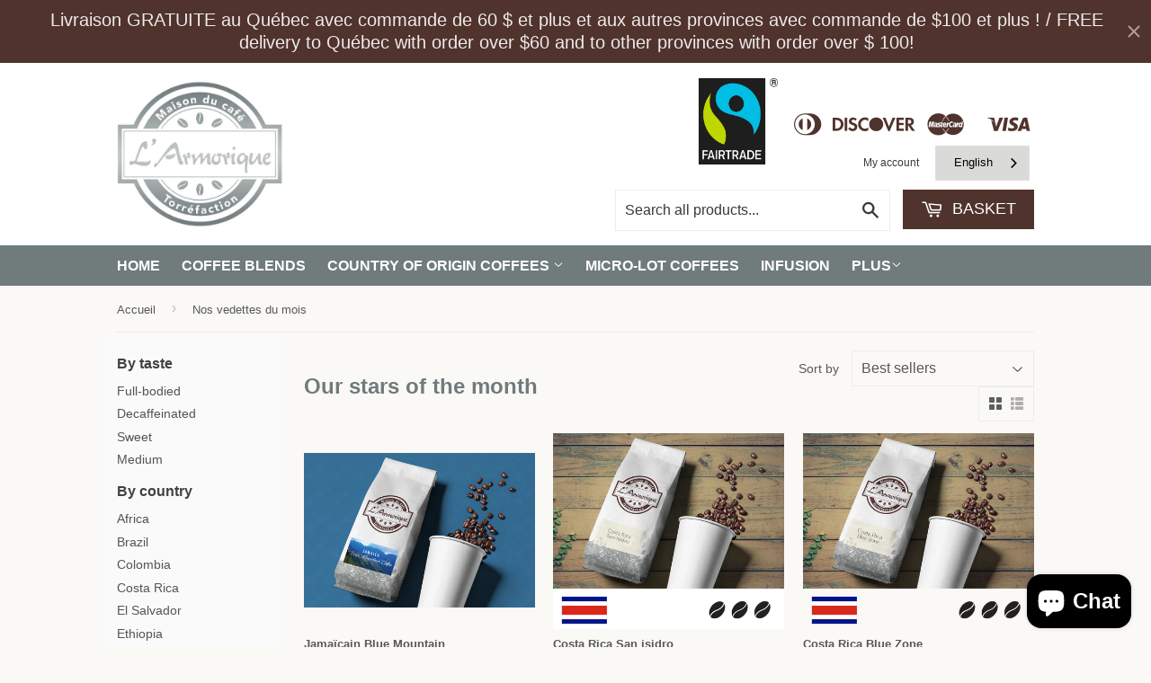

--- FILE ---
content_type: text/html; charset=utf-8
request_url: https://boutique.maisonducafelarmorique.com/collections/en-vedette
body_size: 17571
content:
<!doctype html>
<!--[if lt IE 7]><html class="no-js lt-ie9 lt-ie8 lt-ie7" lang="en"> <![endif]-->
<!--[if IE 7]><html class="no-js lt-ie9 lt-ie8" lang="en"> <![endif]-->
<!--[if IE 8]><html class="no-js lt-ie9" lang="en"> <![endif]-->
<!--[if IE 9 ]><html class="ie9 no-js"> <![endif]-->
<!--[if (gt IE 9)|!(IE)]><!--> <html class="no-touch no-js"> <!--<![endif]-->
<head>
<script src="//d1liekpayvooaz.cloudfront.net/apps/customizery/customizery.js?shop=maison-du-cafe-larmorique.myshopify.com"></script>
  <!-- Google Tag Manager -->
  <script>(function(w,d,s,l,i){w[l]=w[l]||[];w[l].push({'gtm.start':
  new Date().getTime(),event:'gtm.js'});var f=d.getElementsByTagName(s)[0],
  j=d.createElement(s),dl=l!='dataLayer'?'&l='+l:'';j.async=true;j.src=
  'https://www.googletagmanager.com/gtm.js?id='+i+dl;f.parentNode.insertBefore(j,f);
  })(window,document,'script','dataLayer','GTM-KSBQC7N');</script>
  <!-- End Google Tag Manager -->
  
  <!-- Basic page needs ================================================== -->
  <meta charset="utf-8">
  <meta http-equiv="X-UA-Compatible" content="IE=edge,chrome=1">

  
  <link rel="shortcut icon" href="//boutique.maisonducafelarmorique.com/cdn/shop/t/2/assets/favicon.png?v=20326494297163490341507082516" type="image/png" />
  

  <!-- Title and description ================================================== -->
  <title>
  Nos vedettes du mois &ndash; Maison du café l&#39;Armorique
  </title>

  

  <!-- Product meta ================================================== -->
  
  <meta property="og:type" content="website">
  <meta property="og:title" content="Nos vedettes du mois">
  <meta property="og:url" content="https://boutique.maisonducafelarmorique.com/collections/en-vedette">
  
  <meta property="og:image" content="http://boutique.maisonducafelarmorique.com/cdn/shop/t/2/assets/logo_fb_graph.png?303">
  <meta property="og:image:secure_url" content="https://boutique.maisonducafelarmorique.com/cdn/shop/t/2/assets/logo_fb_graph.png?303">
  


  	<meta property="og:site_name" content="Maison du café l&#39;Armorique">
	<meta property="fb:app_id" content="174568109985678">


  


<meta name="twitter:card" content="summary">





  <!-- Helpers ================================================== -->
  <link rel="canonical" href="https://boutique.maisonducafelarmorique.com/collections/en-vedette">
  <meta name="viewport" content="width=device-width,initial-scale=1">

  
  <!-- Ajaxify Cart Plugin ================================================== -->
  <link href="//boutique.maisonducafelarmorique.com/cdn/shop/t/2/assets/ajaxify.scss.css?v=155580210528708649191507162534" rel="stylesheet" type="text/css" media="all" />
  

  <!-- CSS ================================================== -->
  <link href="//boutique.maisonducafelarmorique.com/cdn/shop/t/2/assets/timber.scss.css?v=96437252292247301571764296159" rel="stylesheet" type="text/css" media="all" />
  




  <!-- Header hook for plugins ================================================== -->
  <script>window.performance && window.performance.mark && window.performance.mark('shopify.content_for_header.start');</script><meta name="facebook-domain-verification" content="aeux9pe354f96sd11moy794yquf76e">
<meta id="shopify-digital-wallet" name="shopify-digital-wallet" content="/24118627/digital_wallets/dialog">
<meta name="shopify-checkout-api-token" content="d96f15a46a42a3c4efdb48c273a9bf36">
<link rel="alternate" type="application/atom+xml" title="Feed" href="/collections/en-vedette.atom" />
<link rel="alternate" type="application/json+oembed" href="https://boutique.maisonducafelarmorique.com/collections/en-vedette.oembed">
<script async="async" src="/checkouts/internal/preloads.js?locale=fr-CA"></script>
<link rel="preconnect" href="https://shop.app" crossorigin="anonymous">
<script async="async" src="https://shop.app/checkouts/internal/preloads.js?locale=fr-CA&shop_id=24118627" crossorigin="anonymous"></script>
<script id="shopify-features" type="application/json">{"accessToken":"d96f15a46a42a3c4efdb48c273a9bf36","betas":["rich-media-storefront-analytics"],"domain":"boutique.maisonducafelarmorique.com","predictiveSearch":true,"shopId":24118627,"locale":"fr"}</script>
<script>var Shopify = Shopify || {};
Shopify.shop = "maison-du-cafe-larmorique.myshopify.com";
Shopify.locale = "fr";
Shopify.currency = {"active":"CAD","rate":"1.0"};
Shopify.country = "CA";
Shopify.theme = {"name":"dsl-5-0-1","id":3710484508,"schema_name":null,"schema_version":null,"theme_store_id":null,"role":"main"};
Shopify.theme.handle = "null";
Shopify.theme.style = {"id":null,"handle":null};
Shopify.cdnHost = "boutique.maisonducafelarmorique.com/cdn";
Shopify.routes = Shopify.routes || {};
Shopify.routes.root = "/";</script>
<script type="module">!function(o){(o.Shopify=o.Shopify||{}).modules=!0}(window);</script>
<script>!function(o){function n(){var o=[];function n(){o.push(Array.prototype.slice.apply(arguments))}return n.q=o,n}var t=o.Shopify=o.Shopify||{};t.loadFeatures=n(),t.autoloadFeatures=n()}(window);</script>
<script>
  window.ShopifyPay = window.ShopifyPay || {};
  window.ShopifyPay.apiHost = "shop.app\/pay";
  window.ShopifyPay.redirectState = null;
</script>
<script id="shop-js-analytics" type="application/json">{"pageType":"collection"}</script>
<script defer="defer" async type="module" src="//boutique.maisonducafelarmorique.com/cdn/shopifycloud/shop-js/modules/v2/client.init-shop-cart-sync_XvpUV7qp.fr.esm.js"></script>
<script defer="defer" async type="module" src="//boutique.maisonducafelarmorique.com/cdn/shopifycloud/shop-js/modules/v2/chunk.common_C2xzKNNs.esm.js"></script>
<script type="module">
  await import("//boutique.maisonducafelarmorique.com/cdn/shopifycloud/shop-js/modules/v2/client.init-shop-cart-sync_XvpUV7qp.fr.esm.js");
await import("//boutique.maisonducafelarmorique.com/cdn/shopifycloud/shop-js/modules/v2/chunk.common_C2xzKNNs.esm.js");

  window.Shopify.SignInWithShop?.initShopCartSync?.({"fedCMEnabled":true,"windoidEnabled":true});

</script>
<script>
  window.Shopify = window.Shopify || {};
  if (!window.Shopify.featureAssets) window.Shopify.featureAssets = {};
  window.Shopify.featureAssets['shop-js'] = {"shop-cart-sync":["modules/v2/client.shop-cart-sync_C66VAAYi.fr.esm.js","modules/v2/chunk.common_C2xzKNNs.esm.js"],"init-fed-cm":["modules/v2/client.init-fed-cm_By4eIqYa.fr.esm.js","modules/v2/chunk.common_C2xzKNNs.esm.js"],"shop-button":["modules/v2/client.shop-button_Bz0N9rYp.fr.esm.js","modules/v2/chunk.common_C2xzKNNs.esm.js"],"shop-cash-offers":["modules/v2/client.shop-cash-offers_B90ok608.fr.esm.js","modules/v2/chunk.common_C2xzKNNs.esm.js","modules/v2/chunk.modal_7MqWQJ87.esm.js"],"init-windoid":["modules/v2/client.init-windoid_CdJe_Ee3.fr.esm.js","modules/v2/chunk.common_C2xzKNNs.esm.js"],"shop-toast-manager":["modules/v2/client.shop-toast-manager_kCJHoUCw.fr.esm.js","modules/v2/chunk.common_C2xzKNNs.esm.js"],"init-shop-email-lookup-coordinator":["modules/v2/client.init-shop-email-lookup-coordinator_BPuRLqHy.fr.esm.js","modules/v2/chunk.common_C2xzKNNs.esm.js"],"init-shop-cart-sync":["modules/v2/client.init-shop-cart-sync_XvpUV7qp.fr.esm.js","modules/v2/chunk.common_C2xzKNNs.esm.js"],"avatar":["modules/v2/client.avatar_BTnouDA3.fr.esm.js"],"pay-button":["modules/v2/client.pay-button_CmFhG2BZ.fr.esm.js","modules/v2/chunk.common_C2xzKNNs.esm.js"],"init-customer-accounts":["modules/v2/client.init-customer-accounts_C5-IhKGM.fr.esm.js","modules/v2/client.shop-login-button_DrlPOW6Z.fr.esm.js","modules/v2/chunk.common_C2xzKNNs.esm.js","modules/v2/chunk.modal_7MqWQJ87.esm.js"],"init-shop-for-new-customer-accounts":["modules/v2/client.init-shop-for-new-customer-accounts_Cv1WqR1n.fr.esm.js","modules/v2/client.shop-login-button_DrlPOW6Z.fr.esm.js","modules/v2/chunk.common_C2xzKNNs.esm.js","modules/v2/chunk.modal_7MqWQJ87.esm.js"],"shop-login-button":["modules/v2/client.shop-login-button_DrlPOW6Z.fr.esm.js","modules/v2/chunk.common_C2xzKNNs.esm.js","modules/v2/chunk.modal_7MqWQJ87.esm.js"],"init-customer-accounts-sign-up":["modules/v2/client.init-customer-accounts-sign-up_Dqgdz3C3.fr.esm.js","modules/v2/client.shop-login-button_DrlPOW6Z.fr.esm.js","modules/v2/chunk.common_C2xzKNNs.esm.js","modules/v2/chunk.modal_7MqWQJ87.esm.js"],"shop-follow-button":["modules/v2/client.shop-follow-button_D7RRykwK.fr.esm.js","modules/v2/chunk.common_C2xzKNNs.esm.js","modules/v2/chunk.modal_7MqWQJ87.esm.js"],"checkout-modal":["modules/v2/client.checkout-modal_NILs_SXn.fr.esm.js","modules/v2/chunk.common_C2xzKNNs.esm.js","modules/v2/chunk.modal_7MqWQJ87.esm.js"],"lead-capture":["modules/v2/client.lead-capture_CSmE_fhP.fr.esm.js","modules/v2/chunk.common_C2xzKNNs.esm.js","modules/v2/chunk.modal_7MqWQJ87.esm.js"],"shop-login":["modules/v2/client.shop-login_CKcjyRl_.fr.esm.js","modules/v2/chunk.common_C2xzKNNs.esm.js","modules/v2/chunk.modal_7MqWQJ87.esm.js"],"payment-terms":["modules/v2/client.payment-terms_eoGasybT.fr.esm.js","modules/v2/chunk.common_C2xzKNNs.esm.js","modules/v2/chunk.modal_7MqWQJ87.esm.js"]};
</script>
<script>(function() {
  var isLoaded = false;
  function asyncLoad() {
    if (isLoaded) return;
    isLoaded = true;
    var urls = ["\/\/d1liekpayvooaz.cloudfront.net\/apps\/customizery\/customizery.js?shop=maison-du-cafe-larmorique.myshopify.com","\/\/shopify.privy.com\/widget.js?shop=maison-du-cafe-larmorique.myshopify.com","https:\/\/chimpstatic.com\/mcjs-connected\/js\/users\/781067f82dfc10dc464649901\/e3654b9ce386d4496c63fbd52.js?shop=maison-du-cafe-larmorique.myshopify.com","https:\/\/app.everyawards.com\/main.js?id=133\u0026shop=maison-du-cafe-larmorique.myshopify.com","https:\/\/chimpstatic.com\/mcjs-connected\/js\/users\/781067f82dfc10dc464649901\/7f3300318bb6cfb8f75792fa8.js?shop=maison-du-cafe-larmorique.myshopify.com","https:\/\/cdn.weglot.com\/weglot_script_tag.js?shop=maison-du-cafe-larmorique.myshopify.com","https:\/\/widget-api-ng.yeps.io\/loader\/01919989-613a-68e2-0394-c8ba12871695.js?shop=maison-du-cafe-larmorique.myshopify.com","https:\/\/cdn-widgetsrepository.yotpo.com\/v1\/loader\/hfR19DY4SqBgr76jXeP346LrdygQQiybryg9k8BQ?shop=maison-du-cafe-larmorique.myshopify.com","https:\/\/cdn.hextom.com\/js\/freeshippingbar.js?shop=maison-du-cafe-larmorique.myshopify.com"];
    for (var i = 0; i < urls.length; i++) {
      var s = document.createElement('script');
      s.type = 'text/javascript';
      s.async = true;
      s.src = urls[i];
      var x = document.getElementsByTagName('script')[0];
      x.parentNode.insertBefore(s, x);
    }
  };
  if(window.attachEvent) {
    window.attachEvent('onload', asyncLoad);
  } else {
    window.addEventListener('load', asyncLoad, false);
  }
})();</script>
<script id="__st">var __st={"a":24118627,"offset":-18000,"reqid":"54d31ce2-0482-45da-a9b9-f63f08712dc0-1768746272","pageurl":"boutique.maisonducafelarmorique.com\/collections\/en-vedette","u":"354f6dec82e8","p":"collection","rtyp":"collection","rid":6527123484};</script>
<script>window.ShopifyPaypalV4VisibilityTracking = true;</script>
<script id="captcha-bootstrap">!function(){'use strict';const t='contact',e='account',n='new_comment',o=[[t,t],['blogs',n],['comments',n],[t,'customer']],c=[[e,'customer_login'],[e,'guest_login'],[e,'recover_customer_password'],[e,'create_customer']],r=t=>t.map((([t,e])=>`form[action*='/${t}']:not([data-nocaptcha='true']) input[name='form_type'][value='${e}']`)).join(','),a=t=>()=>t?[...document.querySelectorAll(t)].map((t=>t.form)):[];function s(){const t=[...o],e=r(t);return a(e)}const i='password',u='form_key',d=['recaptcha-v3-token','g-recaptcha-response','h-captcha-response',i],f=()=>{try{return window.sessionStorage}catch{return}},m='__shopify_v',_=t=>t.elements[u];function p(t,e,n=!1){try{const o=window.sessionStorage,c=JSON.parse(o.getItem(e)),{data:r}=function(t){const{data:e,action:n}=t;return t[m]||n?{data:e,action:n}:{data:t,action:n}}(c);for(const[e,n]of Object.entries(r))t.elements[e]&&(t.elements[e].value=n);n&&o.removeItem(e)}catch(o){console.error('form repopulation failed',{error:o})}}const l='form_type',E='cptcha';function T(t){t.dataset[E]=!0}const w=window,h=w.document,L='Shopify',v='ce_forms',y='captcha';let A=!1;((t,e)=>{const n=(g='f06e6c50-85a8-45c8-87d0-21a2b65856fe',I='https://cdn.shopify.com/shopifycloud/storefront-forms-hcaptcha/ce_storefront_forms_captcha_hcaptcha.v1.5.2.iife.js',D={infoText:'Protégé par hCaptcha',privacyText:'Confidentialité',termsText:'Conditions'},(t,e,n)=>{const o=w[L][v],c=o.bindForm;if(c)return c(t,g,e,D).then(n);var r;o.q.push([[t,g,e,D],n]),r=I,A||(h.body.append(Object.assign(h.createElement('script'),{id:'captcha-provider',async:!0,src:r})),A=!0)});var g,I,D;w[L]=w[L]||{},w[L][v]=w[L][v]||{},w[L][v].q=[],w[L][y]=w[L][y]||{},w[L][y].protect=function(t,e){n(t,void 0,e),T(t)},Object.freeze(w[L][y]),function(t,e,n,w,h,L){const[v,y,A,g]=function(t,e,n){const i=e?o:[],u=t?c:[],d=[...i,...u],f=r(d),m=r(i),_=r(d.filter((([t,e])=>n.includes(e))));return[a(f),a(m),a(_),s()]}(w,h,L),I=t=>{const e=t.target;return e instanceof HTMLFormElement?e:e&&e.form},D=t=>v().includes(t);t.addEventListener('submit',(t=>{const e=I(t);if(!e)return;const n=D(e)&&!e.dataset.hcaptchaBound&&!e.dataset.recaptchaBound,o=_(e),c=g().includes(e)&&(!o||!o.value);(n||c)&&t.preventDefault(),c&&!n&&(function(t){try{if(!f())return;!function(t){const e=f();if(!e)return;const n=_(t);if(!n)return;const o=n.value;o&&e.removeItem(o)}(t);const e=Array.from(Array(32),(()=>Math.random().toString(36)[2])).join('');!function(t,e){_(t)||t.append(Object.assign(document.createElement('input'),{type:'hidden',name:u})),t.elements[u].value=e}(t,e),function(t,e){const n=f();if(!n)return;const o=[...t.querySelectorAll(`input[type='${i}']`)].map((({name:t})=>t)),c=[...d,...o],r={};for(const[a,s]of new FormData(t).entries())c.includes(a)||(r[a]=s);n.setItem(e,JSON.stringify({[m]:1,action:t.action,data:r}))}(t,e)}catch(e){console.error('failed to persist form',e)}}(e),e.submit())}));const S=(t,e)=>{t&&!t.dataset[E]&&(n(t,e.some((e=>e===t))),T(t))};for(const o of['focusin','change'])t.addEventListener(o,(t=>{const e=I(t);D(e)&&S(e,y())}));const B=e.get('form_key'),M=e.get(l),P=B&&M;t.addEventListener('DOMContentLoaded',(()=>{const t=y();if(P)for(const e of t)e.elements[l].value===M&&p(e,B);[...new Set([...A(),...v().filter((t=>'true'===t.dataset.shopifyCaptcha))])].forEach((e=>S(e,t)))}))}(h,new URLSearchParams(w.location.search),n,t,e,['guest_login'])})(!0,!0)}();</script>
<script integrity="sha256-4kQ18oKyAcykRKYeNunJcIwy7WH5gtpwJnB7kiuLZ1E=" data-source-attribution="shopify.loadfeatures" defer="defer" src="//boutique.maisonducafelarmorique.com/cdn/shopifycloud/storefront/assets/storefront/load_feature-a0a9edcb.js" crossorigin="anonymous"></script>
<script crossorigin="anonymous" defer="defer" src="//boutique.maisonducafelarmorique.com/cdn/shopifycloud/storefront/assets/shopify_pay/storefront-65b4c6d7.js?v=20250812"></script>
<script data-source-attribution="shopify.dynamic_checkout.dynamic.init">var Shopify=Shopify||{};Shopify.PaymentButton=Shopify.PaymentButton||{isStorefrontPortableWallets:!0,init:function(){window.Shopify.PaymentButton.init=function(){};var t=document.createElement("script");t.src="https://boutique.maisonducafelarmorique.com/cdn/shopifycloud/portable-wallets/latest/portable-wallets.fr.js",t.type="module",document.head.appendChild(t)}};
</script>
<script data-source-attribution="shopify.dynamic_checkout.buyer_consent">
  function portableWalletsHideBuyerConsent(e){var t=document.getElementById("shopify-buyer-consent"),n=document.getElementById("shopify-subscription-policy-button");t&&n&&(t.classList.add("hidden"),t.setAttribute("aria-hidden","true"),n.removeEventListener("click",e))}function portableWalletsShowBuyerConsent(e){var t=document.getElementById("shopify-buyer-consent"),n=document.getElementById("shopify-subscription-policy-button");t&&n&&(t.classList.remove("hidden"),t.removeAttribute("aria-hidden"),n.addEventListener("click",e))}window.Shopify?.PaymentButton&&(window.Shopify.PaymentButton.hideBuyerConsent=portableWalletsHideBuyerConsent,window.Shopify.PaymentButton.showBuyerConsent=portableWalletsShowBuyerConsent);
</script>
<script data-source-attribution="shopify.dynamic_checkout.cart.bootstrap">document.addEventListener("DOMContentLoaded",(function(){function t(){return document.querySelector("shopify-accelerated-checkout-cart, shopify-accelerated-checkout")}if(t())Shopify.PaymentButton.init();else{new MutationObserver((function(e,n){t()&&(Shopify.PaymentButton.init(),n.disconnect())})).observe(document.body,{childList:!0,subtree:!0})}}));
</script>
<script id='scb4127' type='text/javascript' async='' src='https://boutique.maisonducafelarmorique.com/cdn/shopifycloud/privacy-banner/storefront-banner.js'></script><link id="shopify-accelerated-checkout-styles" rel="stylesheet" media="screen" href="https://boutique.maisonducafelarmorique.com/cdn/shopifycloud/portable-wallets/latest/accelerated-checkout-backwards-compat.css" crossorigin="anonymous">
<style id="shopify-accelerated-checkout-cart">
        #shopify-buyer-consent {
  margin-top: 1em;
  display: inline-block;
  width: 100%;
}

#shopify-buyer-consent.hidden {
  display: none;
}

#shopify-subscription-policy-button {
  background: none;
  border: none;
  padding: 0;
  text-decoration: underline;
  font-size: inherit;
  cursor: pointer;
}

#shopify-subscription-policy-button::before {
  box-shadow: none;
}

      </style>

<script>window.performance && window.performance.mark && window.performance.mark('shopify.content_for_header.end');</script>

  

<!--[if lt IE 9]>
<script src="//cdnjs.cloudflare.com/ajax/libs/html5shiv/3.7.2/html5shiv.min.js" type="text/javascript"></script>
<script src="//boutique.maisonducafelarmorique.com/cdn/shop/t/2/assets/respond.min.js?v=52248677837542619231506863628" type="text/javascript"></script>
<link href="//boutique.maisonducafelarmorique.com/cdn/shop/t/2/assets/respond-proxy.html" id="respond-proxy" rel="respond-proxy" />
<link href="//boutique.maisonducafelarmorique.com/search?q=22d53aa15e8913342e514c7fff88206b" id="respond-redirect" rel="respond-redirect" />
<script src="//boutique.maisonducafelarmorique.com/search?q=22d53aa15e8913342e514c7fff88206b" type="text/javascript"></script>
<![endif]-->
<!--[if (lte IE 9) ]><script src="//boutique.maisonducafelarmorique.com/cdn/shop/t/2/assets/match-media.min.js?v=159635276924582161481506863628" type="text/javascript"></script><![endif]-->


  
  

  <script src="//ajax.googleapis.com/ajax/libs/jquery/1.11.0/jquery.min.js" type="text/javascript"></script>
  <script src="//boutique.maisonducafelarmorique.com/cdn/shop/t/2/assets/modernizr.min.js?v=26620055551102246001506863628" type="text/javascript"></script>
  
  <!-- Global site tag (gtag.js) - Google Analytics -->
  <script async src="https://www.googletagmanager.com/gtag/js?id=UA-108482137-1"></script>
  <script>
    window.dataLayer = window.dataLayer || [];
    function gtag(){dataLayer.push(arguments);}
    gtag('js', new Date());

    gtag('config', 'UA-108482137-1');
  </script>


<script src="https://cdn-widgetsrepository.yotpo.com/v1/loader/hfR19DY4SqBgr76jXeP346LrdygQQiybryg9k8BQ" async></script>
  

<!--Start Weglot Script-->
<script src="//cdn.weglot.com/weglot.min.js"></script>
<script id="has-script-tags">Weglot.initialize({ api_key:"wg_3a772bb85edc2d547d589e51461f7d5e5",
	switchers: [
       {
           // Same as button_style at root
           button_style: {
               full_name: true,
               with_name: true,
               is_dropdown: true,
               with_flags: true,
               flag_type: "circle",
               invert_flags: false
           },
           // Move switcher somewhere in the page
           location: {
               target: ".site-header--spacer",
               sibling: null
           }
       }
   ]
   });
</script>
<!-- SEO, JSON‑LD, Schema --><script src="https://cdn.shopify.com/extensions/7bc9bb47-adfa-4267-963e-cadee5096caf/inbox-1252/assets/inbox-chat-loader.js" type="text/javascript" defer="defer"></script>
<link href="https://monorail-edge.shopifysvc.com" rel="dns-prefetch">
<script>(function(){if ("sendBeacon" in navigator && "performance" in window) {try {var session_token_from_headers = performance.getEntriesByType('navigation')[0].serverTiming.find(x => x.name == '_s').description;} catch {var session_token_from_headers = undefined;}var session_cookie_matches = document.cookie.match(/_shopify_s=([^;]*)/);var session_token_from_cookie = session_cookie_matches && session_cookie_matches.length === 2 ? session_cookie_matches[1] : "";var session_token = session_token_from_headers || session_token_from_cookie || "";function handle_abandonment_event(e) {var entries = performance.getEntries().filter(function(entry) {return /monorail-edge.shopifysvc.com/.test(entry.name);});if (!window.abandonment_tracked && entries.length === 0) {window.abandonment_tracked = true;var currentMs = Date.now();var navigation_start = performance.timing.navigationStart;var payload = {shop_id: 24118627,url: window.location.href,navigation_start,duration: currentMs - navigation_start,session_token,page_type: "collection"};window.navigator.sendBeacon("https://monorail-edge.shopifysvc.com/v1/produce", JSON.stringify({schema_id: "online_store_buyer_site_abandonment/1.1",payload: payload,metadata: {event_created_at_ms: currentMs,event_sent_at_ms: currentMs}}));}}window.addEventListener('pagehide', handle_abandonment_event);}}());</script>
<script id="web-pixels-manager-setup">(function e(e,d,r,n,o){if(void 0===o&&(o={}),!Boolean(null===(a=null===(i=window.Shopify)||void 0===i?void 0:i.analytics)||void 0===a?void 0:a.replayQueue)){var i,a;window.Shopify=window.Shopify||{};var t=window.Shopify;t.analytics=t.analytics||{};var s=t.analytics;s.replayQueue=[],s.publish=function(e,d,r){return s.replayQueue.push([e,d,r]),!0};try{self.performance.mark("wpm:start")}catch(e){}var l=function(){var e={modern:/Edge?\/(1{2}[4-9]|1[2-9]\d|[2-9]\d{2}|\d{4,})\.\d+(\.\d+|)|Firefox\/(1{2}[4-9]|1[2-9]\d|[2-9]\d{2}|\d{4,})\.\d+(\.\d+|)|Chrom(ium|e)\/(9{2}|\d{3,})\.\d+(\.\d+|)|(Maci|X1{2}).+ Version\/(15\.\d+|(1[6-9]|[2-9]\d|\d{3,})\.\d+)([,.]\d+|)( \(\w+\)|)( Mobile\/\w+|) Safari\/|Chrome.+OPR\/(9{2}|\d{3,})\.\d+\.\d+|(CPU[ +]OS|iPhone[ +]OS|CPU[ +]iPhone|CPU IPhone OS|CPU iPad OS)[ +]+(15[._]\d+|(1[6-9]|[2-9]\d|\d{3,})[._]\d+)([._]\d+|)|Android:?[ /-](13[3-9]|1[4-9]\d|[2-9]\d{2}|\d{4,})(\.\d+|)(\.\d+|)|Android.+Firefox\/(13[5-9]|1[4-9]\d|[2-9]\d{2}|\d{4,})\.\d+(\.\d+|)|Android.+Chrom(ium|e)\/(13[3-9]|1[4-9]\d|[2-9]\d{2}|\d{4,})\.\d+(\.\d+|)|SamsungBrowser\/([2-9]\d|\d{3,})\.\d+/,legacy:/Edge?\/(1[6-9]|[2-9]\d|\d{3,})\.\d+(\.\d+|)|Firefox\/(5[4-9]|[6-9]\d|\d{3,})\.\d+(\.\d+|)|Chrom(ium|e)\/(5[1-9]|[6-9]\d|\d{3,})\.\d+(\.\d+|)([\d.]+$|.*Safari\/(?![\d.]+ Edge\/[\d.]+$))|(Maci|X1{2}).+ Version\/(10\.\d+|(1[1-9]|[2-9]\d|\d{3,})\.\d+)([,.]\d+|)( \(\w+\)|)( Mobile\/\w+|) Safari\/|Chrome.+OPR\/(3[89]|[4-9]\d|\d{3,})\.\d+\.\d+|(CPU[ +]OS|iPhone[ +]OS|CPU[ +]iPhone|CPU IPhone OS|CPU iPad OS)[ +]+(10[._]\d+|(1[1-9]|[2-9]\d|\d{3,})[._]\d+)([._]\d+|)|Android:?[ /-](13[3-9]|1[4-9]\d|[2-9]\d{2}|\d{4,})(\.\d+|)(\.\d+|)|Mobile Safari.+OPR\/([89]\d|\d{3,})\.\d+\.\d+|Android.+Firefox\/(13[5-9]|1[4-9]\d|[2-9]\d{2}|\d{4,})\.\d+(\.\d+|)|Android.+Chrom(ium|e)\/(13[3-9]|1[4-9]\d|[2-9]\d{2}|\d{4,})\.\d+(\.\d+|)|Android.+(UC? ?Browser|UCWEB|U3)[ /]?(15\.([5-9]|\d{2,})|(1[6-9]|[2-9]\d|\d{3,})\.\d+)\.\d+|SamsungBrowser\/(5\.\d+|([6-9]|\d{2,})\.\d+)|Android.+MQ{2}Browser\/(14(\.(9|\d{2,})|)|(1[5-9]|[2-9]\d|\d{3,})(\.\d+|))(\.\d+|)|K[Aa][Ii]OS\/(3\.\d+|([4-9]|\d{2,})\.\d+)(\.\d+|)/},d=e.modern,r=e.legacy,n=navigator.userAgent;return n.match(d)?"modern":n.match(r)?"legacy":"unknown"}(),u="modern"===l?"modern":"legacy",c=(null!=n?n:{modern:"",legacy:""})[u],f=function(e){return[e.baseUrl,"/wpm","/b",e.hashVersion,"modern"===e.buildTarget?"m":"l",".js"].join("")}({baseUrl:d,hashVersion:r,buildTarget:u}),m=function(e){var d=e.version,r=e.bundleTarget,n=e.surface,o=e.pageUrl,i=e.monorailEndpoint;return{emit:function(e){var a=e.status,t=e.errorMsg,s=(new Date).getTime(),l=JSON.stringify({metadata:{event_sent_at_ms:s},events:[{schema_id:"web_pixels_manager_load/3.1",payload:{version:d,bundle_target:r,page_url:o,status:a,surface:n,error_msg:t},metadata:{event_created_at_ms:s}}]});if(!i)return console&&console.warn&&console.warn("[Web Pixels Manager] No Monorail endpoint provided, skipping logging."),!1;try{return self.navigator.sendBeacon.bind(self.navigator)(i,l)}catch(e){}var u=new XMLHttpRequest;try{return u.open("POST",i,!0),u.setRequestHeader("Content-Type","text/plain"),u.send(l),!0}catch(e){return console&&console.warn&&console.warn("[Web Pixels Manager] Got an unhandled error while logging to Monorail."),!1}}}}({version:r,bundleTarget:l,surface:e.surface,pageUrl:self.location.href,monorailEndpoint:e.monorailEndpoint});try{o.browserTarget=l,function(e){var d=e.src,r=e.async,n=void 0===r||r,o=e.onload,i=e.onerror,a=e.sri,t=e.scriptDataAttributes,s=void 0===t?{}:t,l=document.createElement("script"),u=document.querySelector("head"),c=document.querySelector("body");if(l.async=n,l.src=d,a&&(l.integrity=a,l.crossOrigin="anonymous"),s)for(var f in s)if(Object.prototype.hasOwnProperty.call(s,f))try{l.dataset[f]=s[f]}catch(e){}if(o&&l.addEventListener("load",o),i&&l.addEventListener("error",i),u)u.appendChild(l);else{if(!c)throw new Error("Did not find a head or body element to append the script");c.appendChild(l)}}({src:f,async:!0,onload:function(){if(!function(){var e,d;return Boolean(null===(d=null===(e=window.Shopify)||void 0===e?void 0:e.analytics)||void 0===d?void 0:d.initialized)}()){var d=window.webPixelsManager.init(e)||void 0;if(d){var r=window.Shopify.analytics;r.replayQueue.forEach((function(e){var r=e[0],n=e[1],o=e[2];d.publishCustomEvent(r,n,o)})),r.replayQueue=[],r.publish=d.publishCustomEvent,r.visitor=d.visitor,r.initialized=!0}}},onerror:function(){return m.emit({status:"failed",errorMsg:"".concat(f," has failed to load")})},sri:function(e){var d=/^sha384-[A-Za-z0-9+/=]+$/;return"string"==typeof e&&d.test(e)}(c)?c:"",scriptDataAttributes:o}),m.emit({status:"loading"})}catch(e){m.emit({status:"failed",errorMsg:(null==e?void 0:e.message)||"Unknown error"})}}})({shopId: 24118627,storefrontBaseUrl: "https://boutique.maisonducafelarmorique.com",extensionsBaseUrl: "https://extensions.shopifycdn.com/cdn/shopifycloud/web-pixels-manager",monorailEndpoint: "https://monorail-edge.shopifysvc.com/unstable/produce_batch",surface: "storefront-renderer",enabledBetaFlags: ["2dca8a86"],webPixelsConfigList: [{"id":"1695056087","configuration":"{\"yotpoStoreId\":\"hfR19DY4SqBgr76jXeP346LrdygQQiybryg9k8BQ\"}","eventPayloadVersion":"v1","runtimeContext":"STRICT","scriptVersion":"8bb37a256888599d9a3d57f0551d3859","type":"APP","apiClientId":70132,"privacyPurposes":["ANALYTICS","MARKETING","SALE_OF_DATA"],"dataSharingAdjustments":{"protectedCustomerApprovalScopes":["read_customer_address","read_customer_email","read_customer_name","read_customer_personal_data","read_customer_phone"]}},{"id":"519143639","configuration":"{\"config\":\"{\\\"pixel_id\\\":\\\"G-BEKTD519BH\\\",\\\"gtag_events\\\":[{\\\"type\\\":\\\"purchase\\\",\\\"action_label\\\":\\\"G-BEKTD519BH\\\"},{\\\"type\\\":\\\"page_view\\\",\\\"action_label\\\":\\\"G-BEKTD519BH\\\"},{\\\"type\\\":\\\"view_item\\\",\\\"action_label\\\":\\\"G-BEKTD519BH\\\"},{\\\"type\\\":\\\"search\\\",\\\"action_label\\\":\\\"G-BEKTD519BH\\\"},{\\\"type\\\":\\\"add_to_cart\\\",\\\"action_label\\\":\\\"G-BEKTD519BH\\\"},{\\\"type\\\":\\\"begin_checkout\\\",\\\"action_label\\\":\\\"G-BEKTD519BH\\\"},{\\\"type\\\":\\\"add_payment_info\\\",\\\"action_label\\\":\\\"G-BEKTD519BH\\\"}],\\\"enable_monitoring_mode\\\":false}\"}","eventPayloadVersion":"v1","runtimeContext":"OPEN","scriptVersion":"b2a88bafab3e21179ed38636efcd8a93","type":"APP","apiClientId":1780363,"privacyPurposes":[],"dataSharingAdjustments":{"protectedCustomerApprovalScopes":["read_customer_address","read_customer_email","read_customer_name","read_customer_personal_data","read_customer_phone"]}},{"id":"223707351","configuration":"{\"pixel_id\":\"899059437525291\",\"pixel_type\":\"facebook_pixel\",\"metaapp_system_user_token\":\"-\"}","eventPayloadVersion":"v1","runtimeContext":"OPEN","scriptVersion":"ca16bc87fe92b6042fbaa3acc2fbdaa6","type":"APP","apiClientId":2329312,"privacyPurposes":["ANALYTICS","MARKETING","SALE_OF_DATA"],"dataSharingAdjustments":{"protectedCustomerApprovalScopes":["read_customer_address","read_customer_email","read_customer_name","read_customer_personal_data","read_customer_phone"]}},{"id":"shopify-app-pixel","configuration":"{}","eventPayloadVersion":"v1","runtimeContext":"STRICT","scriptVersion":"0450","apiClientId":"shopify-pixel","type":"APP","privacyPurposes":["ANALYTICS","MARKETING"]},{"id":"shopify-custom-pixel","eventPayloadVersion":"v1","runtimeContext":"LAX","scriptVersion":"0450","apiClientId":"shopify-pixel","type":"CUSTOM","privacyPurposes":["ANALYTICS","MARKETING"]}],isMerchantRequest: false,initData: {"shop":{"name":"Maison du café l'Armorique","paymentSettings":{"currencyCode":"CAD"},"myshopifyDomain":"maison-du-cafe-larmorique.myshopify.com","countryCode":"CA","storefrontUrl":"https:\/\/boutique.maisonducafelarmorique.com"},"customer":null,"cart":null,"checkout":null,"productVariants":[],"purchasingCompany":null},},"https://boutique.maisonducafelarmorique.com/cdn","fcfee988w5aeb613cpc8e4bc33m6693e112",{"modern":"","legacy":""},{"shopId":"24118627","storefrontBaseUrl":"https:\/\/boutique.maisonducafelarmorique.com","extensionBaseUrl":"https:\/\/extensions.shopifycdn.com\/cdn\/shopifycloud\/web-pixels-manager","surface":"storefront-renderer","enabledBetaFlags":"[\"2dca8a86\"]","isMerchantRequest":"false","hashVersion":"fcfee988w5aeb613cpc8e4bc33m6693e112","publish":"custom","events":"[[\"page_viewed\",{}],[\"collection_viewed\",{\"collection\":{\"id\":\"6527123484\",\"title\":\"Nos vedettes du mois\",\"productVariants\":[{\"price\":{\"amount\":39.0,\"currencyCode\":\"CAD\"},\"product\":{\"title\":\"Jamaïcain Blue Mountain\",\"vendor\":\"Maison du café l’Armorique\",\"id\":\"4380387737735\",\"untranslatedTitle\":\"Jamaïcain Blue Mountain\",\"url\":\"\/products\/cafe-jamaicain-blue-mountain\",\"type\":\"Café\"},\"id\":\"31282548965511\",\"image\":{\"src\":\"\/\/boutique.maisonducafelarmorique.com\/cdn\/shop\/products\/Amorique-Produit-JamaicaBlueMountain2.jpg?v=1579522940\"},\"sku\":\"\",\"title\":\"250 g\",\"untranslatedTitle\":\"250 g\"},{\"price\":{\"amount\":23.0,\"currencyCode\":\"CAD\"},\"product\":{\"title\":\"Costa Rica San isidro\",\"vendor\":\"Maison du café l’Armorique\",\"id\":\"7859290308823\",\"untranslatedTitle\":\"Costa Rica San isidro\",\"url\":\"\/products\/costa-rica-san-isidro\",\"type\":\"Café\"},\"id\":\"43525890834647\",\"image\":{\"src\":\"\/\/boutique.maisonducafelarmorique.com\/cdn\/shop\/files\/MaisonCafeArmorique-CostaRica-SanIsodro.jpg?v=1716822950\"},\"sku\":\"CRSISIDRO001\",\"title\":\"500g\",\"untranslatedTitle\":\"500g\"},{\"price\":{\"amount\":18.0,\"currencyCode\":\"CAD\"},\"product\":{\"title\":\"Costa Rica Blue Zone\",\"vendor\":\"Maison du café l’Armorique\",\"id\":\"7859295551703\",\"untranslatedTitle\":\"Costa Rica Blue Zone\",\"url\":\"\/products\/costa-rica-blue-zone\",\"type\":\"Café\"},\"id\":\"43525902270679\",\"image\":{\"src\":\"\/\/boutique.maisonducafelarmorique.com\/cdn\/shop\/products\/MaisonCafeArmorique-CostaRica-BlueZone.png?v=1670086111\"},\"sku\":\"CRBLZN001\",\"title\":\"500g\",\"untranslatedTitle\":\"500g\"}]}}]]"});</script><script>
  window.ShopifyAnalytics = window.ShopifyAnalytics || {};
  window.ShopifyAnalytics.meta = window.ShopifyAnalytics.meta || {};
  window.ShopifyAnalytics.meta.currency = 'CAD';
  var meta = {"products":[{"id":4380387737735,"gid":"gid:\/\/shopify\/Product\/4380387737735","vendor":"Maison du café l’Armorique","type":"Café","handle":"cafe-jamaicain-blue-mountain","variants":[{"id":31282548965511,"price":3900,"name":"Jamaïcain Blue Mountain - 250 g","public_title":"250 g","sku":""},{"id":31282548998279,"price":7000,"name":"Jamaïcain Blue Mountain - 400 g","public_title":"400 g","sku":""}],"remote":false},{"id":7859290308823,"gid":"gid:\/\/shopify\/Product\/7859290308823","vendor":"Maison du café l’Armorique","type":"Café","handle":"costa-rica-san-isidro","variants":[{"id":43525890834647,"price":2300,"name":"Costa Rica San isidro - 500g","public_title":"500g","sku":"CRSISIDRO001"},{"id":43525863276759,"price":4100,"name":"Costa Rica San isidro - 1000g","public_title":"1000g","sku":"CRSISIDRO002"}],"remote":false},{"id":7859295551703,"gid":"gid:\/\/shopify\/Product\/7859295551703","vendor":"Maison du café l’Armorique","type":"Café","handle":"costa-rica-blue-zone","variants":[{"id":43525902270679,"price":1800,"name":"Costa Rica Blue Zone - 500g","public_title":"500g","sku":"CRBLZN001"},{"id":43525902303447,"price":3400,"name":"Costa Rica Blue Zone - 1000g","public_title":"1000g","sku":"CRBLZN002"}],"remote":false}],"page":{"pageType":"collection","resourceType":"collection","resourceId":6527123484,"requestId":"54d31ce2-0482-45da-a9b9-f63f08712dc0-1768746272"}};
  for (var attr in meta) {
    window.ShopifyAnalytics.meta[attr] = meta[attr];
  }
</script>
<script class="analytics">
  (function () {
    var customDocumentWrite = function(content) {
      var jquery = null;

      if (window.jQuery) {
        jquery = window.jQuery;
      } else if (window.Checkout && window.Checkout.$) {
        jquery = window.Checkout.$;
      }

      if (jquery) {
        jquery('body').append(content);
      }
    };

    var hasLoggedConversion = function(token) {
      if (token) {
        return document.cookie.indexOf('loggedConversion=' + token) !== -1;
      }
      return false;
    }

    var setCookieIfConversion = function(token) {
      if (token) {
        var twoMonthsFromNow = new Date(Date.now());
        twoMonthsFromNow.setMonth(twoMonthsFromNow.getMonth() + 2);

        document.cookie = 'loggedConversion=' + token + '; expires=' + twoMonthsFromNow;
      }
    }

    var trekkie = window.ShopifyAnalytics.lib = window.trekkie = window.trekkie || [];
    if (trekkie.integrations) {
      return;
    }
    trekkie.methods = [
      'identify',
      'page',
      'ready',
      'track',
      'trackForm',
      'trackLink'
    ];
    trekkie.factory = function(method) {
      return function() {
        var args = Array.prototype.slice.call(arguments);
        args.unshift(method);
        trekkie.push(args);
        return trekkie;
      };
    };
    for (var i = 0; i < trekkie.methods.length; i++) {
      var key = trekkie.methods[i];
      trekkie[key] = trekkie.factory(key);
    }
    trekkie.load = function(config) {
      trekkie.config = config || {};
      trekkie.config.initialDocumentCookie = document.cookie;
      var first = document.getElementsByTagName('script')[0];
      var script = document.createElement('script');
      script.type = 'text/javascript';
      script.onerror = function(e) {
        var scriptFallback = document.createElement('script');
        scriptFallback.type = 'text/javascript';
        scriptFallback.onerror = function(error) {
                var Monorail = {
      produce: function produce(monorailDomain, schemaId, payload) {
        var currentMs = new Date().getTime();
        var event = {
          schema_id: schemaId,
          payload: payload,
          metadata: {
            event_created_at_ms: currentMs,
            event_sent_at_ms: currentMs
          }
        };
        return Monorail.sendRequest("https://" + monorailDomain + "/v1/produce", JSON.stringify(event));
      },
      sendRequest: function sendRequest(endpointUrl, payload) {
        // Try the sendBeacon API
        if (window && window.navigator && typeof window.navigator.sendBeacon === 'function' && typeof window.Blob === 'function' && !Monorail.isIos12()) {
          var blobData = new window.Blob([payload], {
            type: 'text/plain'
          });

          if (window.navigator.sendBeacon(endpointUrl, blobData)) {
            return true;
          } // sendBeacon was not successful

        } // XHR beacon

        var xhr = new XMLHttpRequest();

        try {
          xhr.open('POST', endpointUrl);
          xhr.setRequestHeader('Content-Type', 'text/plain');
          xhr.send(payload);
        } catch (e) {
          console.log(e);
        }

        return false;
      },
      isIos12: function isIos12() {
        return window.navigator.userAgent.lastIndexOf('iPhone; CPU iPhone OS 12_') !== -1 || window.navigator.userAgent.lastIndexOf('iPad; CPU OS 12_') !== -1;
      }
    };
    Monorail.produce('monorail-edge.shopifysvc.com',
      'trekkie_storefront_load_errors/1.1',
      {shop_id: 24118627,
      theme_id: 3710484508,
      app_name: "storefront",
      context_url: window.location.href,
      source_url: "//boutique.maisonducafelarmorique.com/cdn/s/trekkie.storefront.cd680fe47e6c39ca5d5df5f0a32d569bc48c0f27.min.js"});

        };
        scriptFallback.async = true;
        scriptFallback.src = '//boutique.maisonducafelarmorique.com/cdn/s/trekkie.storefront.cd680fe47e6c39ca5d5df5f0a32d569bc48c0f27.min.js';
        first.parentNode.insertBefore(scriptFallback, first);
      };
      script.async = true;
      script.src = '//boutique.maisonducafelarmorique.com/cdn/s/trekkie.storefront.cd680fe47e6c39ca5d5df5f0a32d569bc48c0f27.min.js';
      first.parentNode.insertBefore(script, first);
    };
    trekkie.load(
      {"Trekkie":{"appName":"storefront","development":false,"defaultAttributes":{"shopId":24118627,"isMerchantRequest":null,"themeId":3710484508,"themeCityHash":"10285920582906373406","contentLanguage":"fr","currency":"CAD","eventMetadataId":"1bcf9207-4e80-4f59-9149-82be69fb04b7"},"isServerSideCookieWritingEnabled":true,"monorailRegion":"shop_domain","enabledBetaFlags":["65f19447"]},"Session Attribution":{},"S2S":{"facebookCapiEnabled":true,"source":"trekkie-storefront-renderer","apiClientId":580111}}
    );

    var loaded = false;
    trekkie.ready(function() {
      if (loaded) return;
      loaded = true;

      window.ShopifyAnalytics.lib = window.trekkie;

      var originalDocumentWrite = document.write;
      document.write = customDocumentWrite;
      try { window.ShopifyAnalytics.merchantGoogleAnalytics.call(this); } catch(error) {};
      document.write = originalDocumentWrite;

      window.ShopifyAnalytics.lib.page(null,{"pageType":"collection","resourceType":"collection","resourceId":6527123484,"requestId":"54d31ce2-0482-45da-a9b9-f63f08712dc0-1768746272","shopifyEmitted":true});

      var match = window.location.pathname.match(/checkouts\/(.+)\/(thank_you|post_purchase)/)
      var token = match? match[1]: undefined;
      if (!hasLoggedConversion(token)) {
        setCookieIfConversion(token);
        window.ShopifyAnalytics.lib.track("Viewed Product Category",{"currency":"CAD","category":"Collection: en-vedette","collectionName":"en-vedette","collectionId":6527123484,"nonInteraction":true},undefined,undefined,{"shopifyEmitted":true});
      }
    });


        var eventsListenerScript = document.createElement('script');
        eventsListenerScript.async = true;
        eventsListenerScript.src = "//boutique.maisonducafelarmorique.com/cdn/shopifycloud/storefront/assets/shop_events_listener-3da45d37.js";
        document.getElementsByTagName('head')[0].appendChild(eventsListenerScript);

})();</script>
  <script>
  if (!window.ga || (window.ga && typeof window.ga !== 'function')) {
    window.ga = function ga() {
      (window.ga.q = window.ga.q || []).push(arguments);
      if (window.Shopify && window.Shopify.analytics && typeof window.Shopify.analytics.publish === 'function') {
        window.Shopify.analytics.publish("ga_stub_called", {}, {sendTo: "google_osp_migration"});
      }
      console.error("Shopify's Google Analytics stub called with:", Array.from(arguments), "\nSee https://help.shopify.com/manual/promoting-marketing/pixels/pixel-migration#google for more information.");
    };
    if (window.Shopify && window.Shopify.analytics && typeof window.Shopify.analytics.publish === 'function') {
      window.Shopify.analytics.publish("ga_stub_initialized", {}, {sendTo: "google_osp_migration"});
    }
  }
</script>
<script
  defer
  src="https://boutique.maisonducafelarmorique.com/cdn/shopifycloud/perf-kit/shopify-perf-kit-3.0.4.min.js"
  data-application="storefront-renderer"
  data-shop-id="24118627"
  data-render-region="gcp-us-central1"
  data-page-type="collection"
  data-theme-instance-id="3710484508"
  data-theme-name=""
  data-theme-version=""
  data-monorail-region="shop_domain"
  data-resource-timing-sampling-rate="10"
  data-shs="true"
  data-shs-beacon="true"
  data-shs-export-with-fetch="true"
  data-shs-logs-sample-rate="1"
  data-shs-beacon-endpoint="https://boutique.maisonducafelarmorique.com/api/collect"
></script>
</head>

<body id="nos-vedettes-du-mois" background-image="" class="template-collection" >
  
  <!-- Google Tag Manager (noscript) -->
  <noscript><iframe src="https://www.googletagmanager.com/ns.html?id=GTM-KSBQC7N"
  height="0" width="0" style="display:none;visibility:hidden"></iframe></noscript>
  <!-- End Google Tag Manager (noscript) -->
  
  <header class="site-header" role="banner">
    <div class="wrapper">

      <div class="grid--full">
        <div class="grid-item large--one-half">
          
            <div class="h1 header-logo" itemscope itemtype="http://schema.org/Organization">
          
            
              <a href="/" itemprop="url">
                <img src="//boutique.maisonducafelarmorique.com/cdn/shop/t/2/assets/logo.png?v=69782522932283091871652546797" alt="Maison du café l&#39;Armorique" itemprop="logo">                
              </a>              
            
          
            </div>
          
        </div>

        <div class="grid-item large--one-half text-center large--text-right medium-down--hide">
          
            <div class="site-header--text-links">

              <img src="https://cdn.shopify.com/s/files/1/2411/8627/files/maisondecafelarmorique_fairtrade.png?1158750839515540330" alt="Maison du café l&#39;Armorique" itemprop="logo" style="height:100px;width:90px">
              
              <span class="site-header--meta-links medium-down--hide">
                            <ul class="inline-list payment-icons">
              
                <li>
                  <span class="icon-fallback-text">
                    <span class="icon icon-diners_club" aria-hidden="true"></span>
                    <span class="fallback-text">diners club</span>
                  </span>
                </li>
              
                <li>
                  <span class="icon-fallback-text">
                    <span class="icon icon-discover" aria-hidden="true"></span>
                    <span class="fallback-text">discover</span>
                  </span>
                </li>
              
                <li>
                  <span class="icon-fallback-text">
                    <span class="icon icon-master" aria-hidden="true"></span>
                    <span class="fallback-text">master</span>
                  </span>
                </li>
              
                <li>
                  <span class="icon-fallback-text">
                    <span class="icon icon-shopify_pay" aria-hidden="true"></span>
                    <span class="fallback-text">shopify pay</span>
                  </span>
                </li>
              
                <li>
                  <span class="icon-fallback-text">
                    <span class="icon icon-visa" aria-hidden="true"></span>
                    <span class="fallback-text">visa</span>
                  </span>
                </li>
              
            </ul>
                
              
              
                  
                  <span class="site-header--spacer">
                  
                    
                    <a href="https://boutique.maisonducafelarmorique.com/customer_authentication/redirect?locale=fr&amp;region_country=CA" id="customer_login_link">Mon compte</a>
                    
                    
                  
                  </span>
                  
                </span>
            </div>

            <br class="medium-down--hide">

          <form action="/search" method="get" class="search-bar" role="search">
  <input type="hidden" name="type" value="product">

  <input type="search" name="q" value="" placeholder="Rechercher tous les produits..." aria-label="Rechercher tous les produits...">
  <button type="submit" class="search-bar--submit icon-fallback-text">
    <span class="icon icon-search" aria-hidden="true"></span>
    <span class="fallback-text">Chercher</span>
  </button>
</form>


          <a href="/cart" class="header-cart-btn cart-toggle">
            <span class="icon icon-cart"></span>
            Panier <span class="cart-count cart-badge--desktop hidden-count">0</span>
          </a>
        </div>
      </div>

    </div>
  </header>

  <nav class="nav-bar" role="navigation">
    <div class="wrapper">
      <form action="/search" method="get" class="search-bar" role="search">
  <input type="hidden" name="type" value="product">

  <input type="search" name="q" value="" placeholder="Rechercher tous les produits..." aria-label="Rechercher tous les produits...">
  <button type="submit" class="search-bar--submit icon-fallback-text">
    <span class="icon icon-search" aria-hidden="true"></span>
    <span class="fallback-text">Chercher</span>
  </button>
</form>

      <ul class="site-nav" id="accessibleNav">
  
  
    
    
      <li >
        <a href="/">Accueil</a>
      </li>
    
  
    
    
      <li >
        <a href="/collections/melanges-de-cafe">Mélanges de café</a>
      </li>
    
  
    
    
      <li class="site-nav--has-dropdown" aria-haspopup="true">
        <a href="/collections/cafe-de-pays-dorigine">
          Cafés de pays d'origine
          <span class="icon-fallback-text">
            <span class="icon icon-arrow-down" aria-hidden="true"></span>
          </span>
        </a>
        <ul class="site-nav--dropdown">
          
            <li ><a href="/collections/par-pays/Afrique">Afrique</a></li>
          
            <li ><a href="/collections/par-pays/Br%C3%A9sil">Brésil</a></li>
          
            <li ><a href="/collections/par-pays/Colombie">Colombie</a></li>
          
            <li ><a href="/collections/par-pays/Costa-Rica">Costa Rica</a></li>
          
            <li ><a href="/collections/par-pays/El-Salvador">El Salvador</a></li>
          
            <li ><a href="/collections/par-pays/%C3%89thiopie">Éthiopie</a></li>
          
            <li ><a href="/collections/par-pays/Guatemala">Guatemala</a></li>
          
            <li ><a href="/collections/par-pays/Jama%C3%AFque">Jamaïque</a></li>
          
            <li ><a href="/collections/par-pays/Mexique">Mexique</a></li>
          
            <li ><a href="/collections/par-pays/Nicaragua">Nicaragua</a></li>
          
            <li ><a href="/collections/par-pays/P%C3%A9rou">Pérou</a></li>
          
        </ul>
      </li>
    
  
    
    
      <li >
        <a href="/collections/cafe-micro-lots">Cafés micro-lot</a>
      </li>
    
  
    
    
      <li >
        <a href="/collections/infusion">Infusion</a>
      </li>
    
  
    
    
      <li class="site-nav--has-dropdown" aria-haspopup="true">
        <a href="/collections/autres-articles">
          Autres articles
          <span class="icon-fallback-text">
            <span class="icon icon-arrow-down" aria-hidden="true"></span>
          </span>
        </a>
        <ul class="site-nav--dropdown">
          
            <li ><a href="/collections/cartes-cadeaux">Cartes-Cadeaux</a></li>
          
            <li ><a href="/products/tuque-l-armorique">Tuques</a></li>
          
            <li ><a href="/products/thermos-larmorique">Tasses Thermos</a></li>
          
        </ul>
      </li>
    
  

  
    
      <li class="customer-navlink large--hide"><a href="https://boutique.maisonducafelarmorique.com/customer_authentication/redirect?locale=fr&amp;region_country=CA" id="customer_login_link">Connexion</a></li>
      
      <li class="customer-navlink large--hide"><a href="https://shopify.com/24118627/account?locale=fr" id="customer_register_link">Créer un compte</a></li>
      
    
  
</ul>

    </div>
  </nav>

  <div id="mobileNavBar">
    <div class="display-table-cell">
      <a class="menu-toggle mobileNavBar-link">Menu</a>
    </div>
    <div class="display-table-cell">
      <a href="/cart" class="cart-toggle mobileNavBar-link">
        <span class="icon icon-cart"></span>
        Panier <span class="cart-count hidden-count">0</span>
      </a>
    </div>
  </div>




  
  <main class="wrapper main-content" role="main">

    





<nav class="breadcrumb" role="navigation" aria-label="breadcrumbs">
  <a href="/" title="Revenir à la première page">Accueil</a>

  

    <span class="divider" aria-hidden="true">&rsaquo;</span>
  
    
      <span>Nos vedettes du mois</span>
    

  

</nav>






<div class="grid grid-border">

  
  <aside class="sidebar aside grid-item large--one-fifth collection-filters" id="collectionFilters">
    



    <h3 id="aside_header">Par goût</h3>
    <ul>
      
	  <li class="active-filter"><a href="/collections/cafes-corses" title="Corsé" id="aside_text">Corsé</a></li>
      
	  <li class="active-filter"><a href="/collections/par-gout/D%C3%A9caf%C3%A9in%C3%A9" title="Décaféiné" id="aside_text">Décaféiné</a></li>
      
	  <li class="active-filter"><a href="/collections/doux" title="Doux" id="aside_text">Doux</a></li>
      
	  <li class="active-filter"><a href="/collections/torrefaction-moyen" title="Moyen" id="aside_text">Moyen</a></li>
      
    </ul>

    <h3 id="aside_header">Par pays</h3>
    <ul>
      
	  <li class="active-filter"><a href="/collections/par-pays/Afrique" title="Afrique" id="aside_text">Afrique</a></li>
      
	  <li class="active-filter"><a href="/collections/par-pays/Br%C3%A9sil" title="Brésil" id="aside_text">Brésil</a></li>
      
	  <li class="active-filter"><a href="/collections/par-pays/Colombie" title="Colombie" id="aside_text">Colombie</a></li>
      
	  <li class="active-filter"><a href="/collections/par-pays/Costa-Rica" title="Costa Rica" id="aside_text">Costa Rica</a></li>
      
	  <li class="active-filter"><a href="/collections/par-pays/El-Salvador" title="El Salvador" id="aside_text">El Salvador</a></li>
      
	  <li class="active-filter"><a href="/collections/par-pays/%C3%89thiopie" title="Éthiopie" id="aside_text">Éthiopie</a></li>
      
	  <li class="active-filter"><a href="/collections/par-pays/Jama%C3%AFque" title="Jamaïque" id="aside_text">Jamaïque</a></li>
      
	  <li class="active-filter"><a href="/collections/par-pays/Guatemala" title="Guatemala" id="aside_text">Guatemala</a></li>
      
	  <li class="active-filter"><a href="/collections/par-pays/Mexique" title="Mexique" id="aside_text">Mexique</a></li>
      
	  <li class="active-filter"><a href="/collections/par-pays/Nicaragua" title="Nicaragua" id="aside_text">Nicaragua</a></li>
      
	  <li class="active-filter"><a href="/collections/par-pays/P%C3%A9rou" title="Pérou" id="aside_text">Pérou</a></li>
      
    </ul>

    <h3 id="aside_header"></h3>
    <ul>
      
    </ul>

    <h3 id="aside_header"></h3>
    <ul>
      
    </ul>


<br>

 

  </aside>
  

  <div class="grid-item large--four-fifths ">

    
    
    <header class="section-header">
      <h1 class="section-header--title section-header--left">Nos vedettes du mois</h1>
      <div class="section-header--right">
        <div class="form-horizontal">
  <label for="sortBy" class="small--hide">Trier par</label>
  <select name="sortBy" id="sortBy">
    <option value="manual">En vedette</option>
    <option value="best-selling">Meilleurs vendeurs</option>
    <option value="title-ascending">Ordre alphabétique, A-Z</option>
    <option value="title-descending">Ordre alphabétique, Z-A</option>
    <option value="price-ascending">Prix, croissant</option>
    <option value="price-descending">Prix, décroissant</option>
    <option value="created-descending">Date, plus récent au plus ancien</option>
    <option value="created-ascending">Date, plus ancien au plus récent</option>
  </select>
</div>

<script>
  Shopify.queryParams = {};
  if (location.search.length) {
    for (var aKeyValue, i = 0, aCouples = location.search.substr(1).split('&'); i < aCouples.length; i++) {
      aKeyValue = aCouples[i].split('=');
      if (aKeyValue.length > 1) {
        Shopify.queryParams[decodeURIComponent(aKeyValue[0])] = decodeURIComponent(aKeyValue[1]);
      }
    }
  }

  $(function() {
    $('#sortBy')
      // select the current sort order
      .val('best-selling')
      .bind('change', function() {
        Shopify.queryParams.sort_by = jQuery(this).val();
        location.search = jQuery.param(Shopify.queryParams).replace(/\+/g, '%20');
      }
    );
  });
</script>
        

<div class="collection-view">
  <a title="Grid view" class="change-view collection-view--active" data-view="grid">
    <img src="//boutique.maisonducafelarmorique.com/cdn/shop/t/2/assets/collection-view-grid.svg?v=36020723561920318611506863627" alt="Grid View" />
  </a>
  <a title="List view" class="change-view" data-view="list">
    <img src="//boutique.maisonducafelarmorique.com/cdn/shop/t/2/assets/collection-view-list.svg?v=59201406573400478321506863627" alt="List View" />
  </a>
</div>

<script>
  function replaceUrlParam(url, paramName, paramValue) {
    var pattern = new RegExp('('+paramName+'=).*?(&|$)'),
        newUrl = url.replace(pattern,'$1' + paramValue + '$2');
    if ( newUrl == url ) {
      newUrl = newUrl + (newUrl.indexOf('?')>0 ? '&' : '?') + paramName + '=' + paramValue;
    }
    return newUrl;
  }

  $(function() {
    $('.change-view').on('click', function() {
      var view = $(this).data('view'),
          url = document.URL,
          hasParams = url.indexOf('?') > -1;

      if (hasParams) {
        window.location = replaceUrlParam(url, 'view', view);
      } else {
        window.location = url + '?view=' + view;
      }
    });
  });
</script>
        <button id="toggleFilters" class="btn btn--small right toggle-filters">Filtres</button>

      </div>
    </header>
    
    

    <div class="grid-uniform">
      
        
        
        












<div class="grid-item large--one-third medium--one-third small--one-half">

  <a href="/collections/en-vedette/products/cafe-jamaicain-blue-mountain" class="product-grid-item">
    <div class="product-grid-image">
      <div class="product-grid-image--centered">
        
        <img src="//boutique.maisonducafelarmorique.com/cdn/shop/products/Amorique-Produit-JamaicaBlueMountain2_large.jpg?v=1579522940" alt="Jamaïcain Blue Mountain - Maison du café l&#39;Armorique">
      </div>
    </div>

    <p class="product-item--title">Jamaïcain Blue Mountain</p> 
    <p class="desc" style="color: #1e83b4">250 g</p>  
    
    <div class="product-item--price">
      <span class="product-item--rg-price large--left medium--left small--left">
        
        







39<sup>00 $</sup>
        
        
      </span>

      
    </div>
    
    <em>Voir les détails</em>
    
    

  </a>

</div>

      
        
        
        












<div class="grid-item large--one-third medium--one-third small--one-half">

  <a href="/collections/en-vedette/products/costa-rica-san-isidro" class="product-grid-item">
    <div class="product-grid-image">
      <div class="product-grid-image--centered">
        
        <img src="//boutique.maisonducafelarmorique.com/cdn/shop/files/MaisonCafeArmorique-CostaRica-SanIsodro_large.jpg?v=1716822950" alt="Costa Rica San isidro - Maison du café l&#39;Armorique">
      </div>
    </div>

    <p class="product-item--title">Costa Rica San isidro</p> 
    <p class="desc" style="color: #1e83b4">500g</p>  
    
    <div class="product-item--price">
      <span class="product-item--rg-price large--left medium--left small--left">
        
        







23<sup>00 $</sup>
        
        
      </span>

      
    </div>
    
    <em>Voir les détails</em>
    
    

  </a>

</div>

      
        
        
        












<div class="grid-item large--one-third medium--one-third small--one-half">

  <a href="/collections/en-vedette/products/costa-rica-blue-zone" class="product-grid-item">
    <div class="product-grid-image">
      <div class="product-grid-image--centered">
        
        <img src="//boutique.maisonducafelarmorique.com/cdn/shop/products/MaisonCafeArmorique-CostaRica-BlueZone_large.png?v=1670086111" alt="Costa Rica Blue Zone - Maison du café l&#39;Armorique">
      </div>
    </div>

    <p class="product-item--title">Costa Rica Blue Zone</p> 
    <p class="desc" style="color: #1e83b4">500g</p>  
    
    <div class="product-item--price">
      <span class="product-item--rg-price large--left medium--left small--left">
        
        







18<sup>00 $</sup>
        
        
      </span>

      
    </div>
    
    <em>Voir les détails</em>
    
    

  </a>

</div>

      

    </div>
    
  </div>

  

  
</div>




  </main>

  

  <footer class="site-footer small--text-center" role="contentinfo">

    <div class="wrapper">
      
      
      <div class="grid">
        <div class="grid-item one-whole">
        <p><img src="https://cdn.shopify.com/s/files/1/2411/8627/files/LOGO_Armorique2015-blanc.png?v=1652819539" width="150px" style="float: left; padding-right:35px">Vous cherchez le meilleur café
livré à votre porte? La Maison du
café l’Armorique vous offre une
grande variété de cafés. Nos
mélanges et nos produits d’origine
sauront plaire à tous les goûts et
vous feront voyager du Costa Rica
à l’Afrique. Nous espérons que
notre boutique en ligne vous
inspirera. Bonnes découvertes!</p>
          <hr>
        </div>
      </div>
      
      
     
      <div class="grid">
        <div class="grid-item one-quarter">
         <h4><a href="/" title="">Maison du café l&#39;Armorique</a><br>(819) 825-4300</h4>
        </div>
        <div class="grid-item three-quarters">
            <ul class="important-links inline-list">
              
                <li><a href="/pages/promotions" style="color:#50332D;">Promotions</a></li>
              
                <li><a href="/collections/en-vedette" style="color:#50332D;">En vedette</a></li>
              
                <li><a href="/collections/meilleurs-vendeurs" style="color:#50332D;">Meilleurs vendeurs</a></li>
              
            </ul>
        </div>
      </div>
      <hr class="hr--small">
      

      
      <br>
      
      
      <div class="grid">


          <div class="grid-item medium--one-half large--two-twelfths"> 
            <h3><div style="color:#50332D;">Liens rapides</div></h3>
            <ul>
              
                <li><a href="/pages/a-propos-de-nous">À propos de nous</a></li>
              
                <li><a href="/search">Recherche</a></li>
              
                <li><a href="/pages/questions-frequentes">Questions fréquentes</a></li>
              
                <li><a href="/pages/garantie-du-prix-le-plus-bas">Garantie du prix le plus bas</a></li>
              
                <li><a href="/pages/politique-de-retour-de-marchandise">Politique de retour</a></li>
              
                <li><a href="/pages/livraison">Livraison</a></li>
              
                <li><a href="/pages/politique-de-confidentialite">Politique de confidentialité</a></li>
              
            </ul>
          </div>
        
        
        <div class="grid-item medium--one-half large--two-twelfths">
          <h3><div style="color:#50332D;">Maison du café l&#39;Armorique</div></h3>
            <ul>
              
                <li><a href="/">Accueil</a></li>
              
                <li><a href="/collections/melanges-de-cafe">Mélanges de café</a></li>
              
                <li><a href="/collections/cafe-de-pays-dorigine">Cafés de pays d'origine</a></li>
              
                <li><a href="/collections/cafe-micro-lots">Cafés micro-lot</a></li>
              
                <li><a href="/collections/infusion">Infusion</a></li>
              
                <li><a href="/collections/autres-articles">Autres articles</a></li>
              
            </ul>
          </div>
        

        
        <div class="grid-item medium--one-whole large--three-twelfths">
          <h3><div style="color:#50332D;">Coordonnées</div></h3>
          
            <p>
              
                Courriel:  assistance@maisonducafelarmorique.com<br>
Heures d'ouverture: 8 h à 16 h, du lundi au vendredi
              
            </p>
          
          
            <ul class="inline-list social-icons">
              
              
                <li>
                  <a class="icon-fallback-text" target="_blank" href="https://www.facebook.com/larmorique/" title="Maison du café l&amp;#39;Armorique sur Facebook">
                    <span class="icon icon-facebook" aria-hidden="true"></span>
                    <span class="fallback-text">Facebook</span>
                  </a>
                </li>
              
              
              
              
                <li>
                  <a class="icon-fallback-text" target="_blank" href="https://www.instagram.com/cafelarmorique/" title="Maison du café l&amp;#39;Armorique sur Instagram">
                    <span class="icon icon-instagram" aria-hidden="true"></span>
                    <span class="fallback-text">Instagram</span>
                  </a>
                </li>
              
              
              
              
              
            </ul>
          
        </div>
        

        
        <div class="grid-item large--five-twelfths">
          <h3><div style="color:#50332D;">Infolettre</div></h3>
              
                 <p>Restez en contact avec nous! Recevrez notre toute première infolettre.</p>
              
          


<form method="post" action="/contact#contact_form" id="contact_form" accept-charset="UTF-8" class="contact-form"><input type="hidden" name="form_type" value="customer" /><input type="hidden" name="utf8" value="✓" />
  
  
      <input type="hidden" name="contact[tags]" value="newsletter">
      <input type="email"
        name="contact[email]"
        id="Email"
        placeholder="adresse courriel"
        value="">
        <button type="submit" class="btn-secondary btn--small" name="commit">s&#39;inscrire</button>
  
</form>

        </div>
        
      </div>

      <hr class="hr--small">

      <div class="grid">
        <div class="grid-item large--two-fifths">
          <img src="https://cdn.shopify.com/s/files/1/2411/8627/files/MaisonCafeArmorique-fair_trade-white.jpg?16322896203087305420" style="height:70px;width:60px">&nbsp;
          <img src="https://cdn.shopify.com/s/files/1/2411/8627/files/MaisonCafeArmorique-flag-canada.jpg?11051152751722505162" style="height:30px;width:50px">&nbsp;
          <img src="https://cdn.shopify.com/s/files/1/2411/8627/files/MaisonCafeArmorique-flag-quebec.jpg?11051152751722505162" style="height:30px;width:50px">
          
          
          <ul class="legal-links inline-list">
            <li>
              &copy; 2026 <a href="/" title="">Maison du café l&#39;Armorique</a> <!--All Rights Reserved. -->
            </li>
            <li>
              <!--<a target="_blank" rel="nofollow" href="https://fr.shopify.com?utm_campaign=poweredby&amp;utm_medium=shopify&amp;utm_source=onlinestore">Commerce électronique propulsé par Shopify</a>-->
            </li>
          </ul>
        </div>
        
        
          <div class="grid-item large--three-fifths large--text-right">     
            <ul class="inline-list payment-icons">                
              
                <li>
                  <span class="icon-fallback-text">
                    <span class="icon icon-diners_club" aria-hidden="true"></span>
                    <span class="fallback-text">diners club</span>
                  </span>
                </li>
              
                <li>
                  <span class="icon-fallback-text">
                    <span class="icon icon-discover" aria-hidden="true"></span>
                    <span class="fallback-text">discover</span>
                  </span>
                </li>
              
                <li>
                  <span class="icon-fallback-text">
                    <span class="icon icon-master" aria-hidden="true"></span>
                    <span class="fallback-text">master</span>
                  </span>
                </li>
              
                <li>
                  <span class="icon-fallback-text">
                    <span class="icon icon-shopify_pay" aria-hidden="true"></span>
                    <span class="fallback-text">shopify pay</span>
                  </span>
                </li>
              
                <li>
                  <span class="icon-fallback-text">
                    <span class="icon icon-visa" aria-hidden="true"></span>
                    <span class="fallback-text">visa</span>
                  </span>
                </li>
              
            </ul>
          </div>
        

      </div>

    </div>

  </footer>

  <script src="//boutique.maisonducafelarmorique.com/cdn/shop/t/2/assets/fastclick.min.js?v=29723458539410922371506863627" type="text/javascript"></script>


  <script src="//boutique.maisonducafelarmorique.com/cdn/shop/t/2/assets/jquery.flexslider.min.js?v=33237652356059489871506863628" type="text/javascript"></script>


  <script src="//boutique.maisonducafelarmorique.com/cdn/shop/t/2/assets/shop.js?v=72622480422797964221517794199" type="text/javascript"></script>
  <script>
  var moneyFormat = '{{amount}} $';
  </script>


  <script src="//boutique.maisonducafelarmorique.com/cdn/shop/t/2/assets/handlebars.min.js?v=79044469952368397291506863627" type="text/javascript"></script>
  
  <script id="cartTemplate" type="text/template">
  
    <form action="/cart" method="post" class="cart-form" novalidate>
      <div class="ajaxifyCart--products">
        {{#items}}
        <div class="ajaxifyCart--product">
          <div class="ajaxifyCart--row" data-line="{{line}}">
            <div class="grid">
              <div class="grid-item large--two-thirds">
                <div class="grid">
                  <div class="grid-item one-quarter">
                    <a href="{{url}}" class="ajaxCart--product-image"><img src="{{img}}" alt=""></a>
                  </div>
                  <div class="grid-item three-quarters">
                    <a href="{{url}}" class="h4">{{name}}</a>
                    <p>{{variation}}</p>
                  </div>
                </div>
              </div>
              <div class="grid-item large--one-third">
                <div class="grid">
                  <div class="grid-item one-third">
                    <div class="ajaxifyCart--qty">
                      <input type="text" name="updates[]" class="ajaxifyCart--num" value="{{itemQty}}" min="0" data-line="{{line}}" aria-label="quantity" pattern="[0-9]*">
                      <span class="ajaxifyCart--qty-adjuster ajaxifyCart--add" data-line="{{line}}" data-qty="{{itemAdd}}">+</span>
                      <span class="ajaxifyCart--qty-adjuster ajaxifyCart--minus" data-line="{{line}}" data-qty="{{itemMinus}}">-</span>
                    </div>
                  </div>
                  <div class="grid-item one-third text-center">
                    <p>{{price}}</p>
                  </div>
                  <div class="grid-item one-third text-right">
                    <p>
                      <small><a href="/cart/change?line={{line}}&amp;quantity=0" class="ajaxifyCart--remove" data-line="{{line}}">Remove</a></small>
                    </p>
                  </div>
                </div>
              </div>
            </div>
          </div>
        </div>
        {{/items}}
      </div>
      <div class="ajaxifyCart--row text-right medium-down--text-center">
        <span class="h3">Subtotal {{totalPrice}}</span>
        <input type="submit" class="{{btnClass}}" name="checkout" value="Checkout">
      </div>
    </form>
  
  </script>
  <script id="drawerTemplate" type="text/template">
  
    <div id="ajaxifyDrawer" class="ajaxify-drawer">
      <div id="ajaxifyCart" class="ajaxifyCart--content {{wrapperClass}}"></div>
    </div>
    <div class="ajaxifyDrawer-caret"><span></span></div>
  
  </script>
  <script id="modalTemplate" type="text/template">
  
    <div id="ajaxifyModal" class="ajaxify-modal">
      <div id="ajaxifyCart" class="ajaxifyCart--content"></div>
    </div>
  
  </script>
  <script id="ajaxifyQty" type="text/template">
  
    <div class="ajaxifyCart--qty">
      <input type="text" class="ajaxifyCart--num" value="{{itemQty}}" min="0" data-line="{{line}}" aria-label="quantity" pattern="[0-9]*">
      <span class="ajaxifyCart--qty-adjuster ajaxifyCart--add" data-line="{{line}}" data-qty="{{itemAdd}}">+</span>
      <span class="ajaxifyCart--qty-adjuster ajaxifyCart--minus" data-line="{{line}}" data-qty="{{itemMinus}}">-</span>
    </div>
  
  </script>
  <script id="jsQty" type="text/template">
  
    <div class="js-qty">
      <input type="text" class="js--num" value="{{itemQty}}" min="1" data-id="{{id}}" aria-label="quantity" pattern="[0-9]*" name="{{inputName}}" id="{{inputId}}">
      <span class="js--qty-adjuster js--add" data-id="{{id}}" data-qty="{{itemAdd}}">+</span>
      <span class="js--qty-adjuster js--minus" data-id="{{id}}" data-qty="{{itemMinus}}">-</span>
    </div>
  
  </script>

  <script src="//boutique.maisonducafelarmorique.com/cdn/shop/t/2/assets/ajaxify.js?v=54804341751270796331517766801" type="text/javascript"></script>
  <script>
  jQuery(function($) {
    ajaxifyShopify.init({
      method: 'modal',
      wrapperClass: 'wrapper',
      formSelector: '#addToCartForm',
      addToCartSelector: '#addToCart',
      cartCountSelector: '.cart-count',
      toggleCartButton: '.cart-toggle',
      useCartTemplate: true,
      btnClass: 'btn',
      moneyFormat: "{{amount}} $",
      disableAjaxCart: false,
      enableQtySelectors: true
    });
  });
  </script>






<a href="#" title="Back to the top" class="back-to-top">
  <span></span><i class="fa fa-arrow-circle-o-up fa-2x"></i> 
</a>
<link href="//netdna.bootstrapcdn.com/font-awesome/4.0.3/css/font-awesome.min.css" rel="stylesheet" type="text/css" media="all" />
<style>
.back-to-top {
  position: fixed;
  bottom: 3em;
  right: 0px;
  text-decoration: none;
  color: #707b7b;
  background-color: #ececec;
  font-size: 16px;
  padding: 0.3em;
  display: none;
  -webkit-border-top-left-radius: 3px;
  -webkit-border-bottom-left-radius: 3px;
  -moz-border-radius-topleft: 3px;
  -moz-border-radius-bottomleft: 3px;
  border-top-left-radius: 3px;
  border-bottom-left-radius: 3px;
  z-index: 60000;
}
.back-to-top i {
  vertical-align: middle;
}
.back-to-top span {
  padding-left: 0.5em;
}
.back-to-top i + span {
  padding-left: 0;
}
.back-to-top:hover {
  text-decoration: none;
  color: #555;
}
</style>
<script>
jQuery(function($) {
  var offset = 700;
  var duration = 500;
  $(window).scroll(function() {
    if ($(this).scrollTop() > offset) {
      $('.back-to-top').fadeIn(duration);
    } 
    else {
      $('.back-to-top').fadeOut(duration);
    }
  });
  $('.back-to-top').unbind('click.smoothscroll').bind('click', function(e) {
    e.preventDefault();
    $('html, body').animate( { scrollTop: 0 }, duration);
    return false;
  })
});
</script>

<!-- **BEGIN** Hextom FSB Integration // Main Include - DO NOT MODIFY -->
    <!-- **BEGIN** Hextom FSB Integration // Main - DO NOT MODIFY -->
<script type="application/javascript">
    window.hextom_fsb_meta = {
        p1: [
            
        ],
        p2: {
            
        }
    };
</script>
<!-- **END** Hextom FSB Integration // Main - DO NOT MODIFY -->
    <!-- **END** Hextom FSB Integration // Main Include - DO NOT MODIFY -->
<div id="shopify-block-Aajk0TllTV2lJZTdoT__15683396631634586217" class="shopify-block shopify-app-block"><script
  id="chat-button-container"
  data-horizontal-position=bottom_right
  data-vertical-position=lowest
  data-icon=chat_bubble
  data-text=chat_with_us
  data-color=#000000
  data-secondary-color=#FFFFFF
  data-ternary-color=#6A6A6A
  
    data-greeting-message=%F0%9F%91%8B+Bonjour%2C+%C3%A9crivez%E2%80%91nous+si+vous+avez+des+questions.+Nous+serons+ravis+de+vous+aider%C2%A0%21
  
  data-domain=boutique.maisonducafelarmorique.com
  data-shop-domain=boutique.maisonducafelarmorique.com
  data-external-identifier=TV9WvfTmHVWAuH1fWI6wLGM-gh09sB1Xrz3f6NM4N5E
  
>
</script>


</div></body>
</html>
